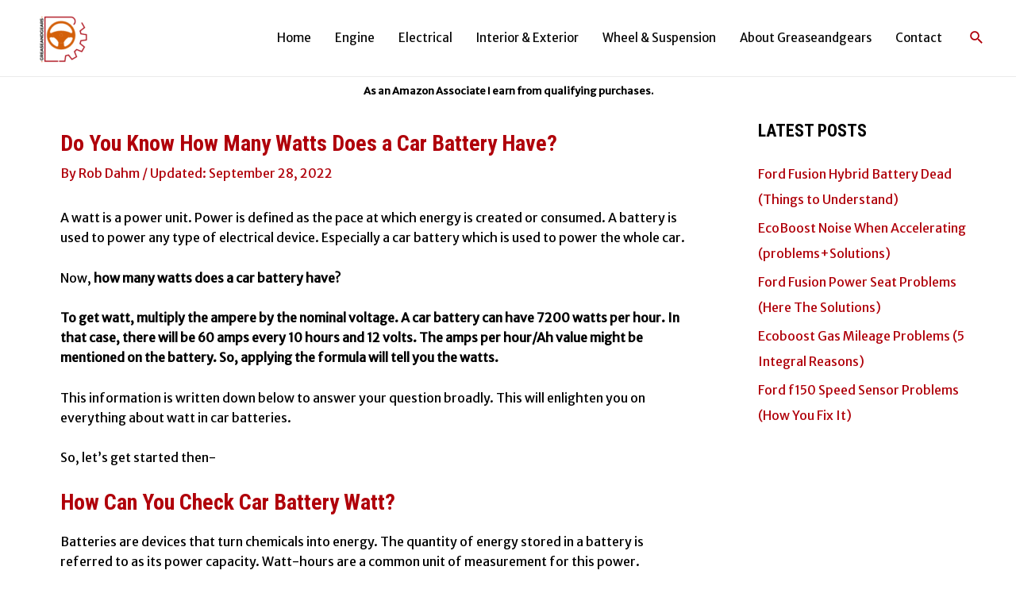

--- FILE ---
content_type: text/html; charset=utf-8
request_url: https://www.google.com/recaptcha/api2/aframe
body_size: 265
content:
<!DOCTYPE HTML><html><head><meta http-equiv="content-type" content="text/html; charset=UTF-8"></head><body><script nonce="iYvr5i-Gml1zbYdhxm6vOQ">/** Anti-fraud and anti-abuse applications only. See google.com/recaptcha */ try{var clients={'sodar':'https://pagead2.googlesyndication.com/pagead/sodar?'};window.addEventListener("message",function(a){try{if(a.source===window.parent){var b=JSON.parse(a.data);var c=clients[b['id']];if(c){var d=document.createElement('img');d.src=c+b['params']+'&rc='+(localStorage.getItem("rc::a")?sessionStorage.getItem("rc::b"):"");window.document.body.appendChild(d);sessionStorage.setItem("rc::e",parseInt(sessionStorage.getItem("rc::e")||0)+1);localStorage.setItem("rc::h",'1768618810482');}}}catch(b){}});window.parent.postMessage("_grecaptcha_ready", "*");}catch(b){}</script></body></html>